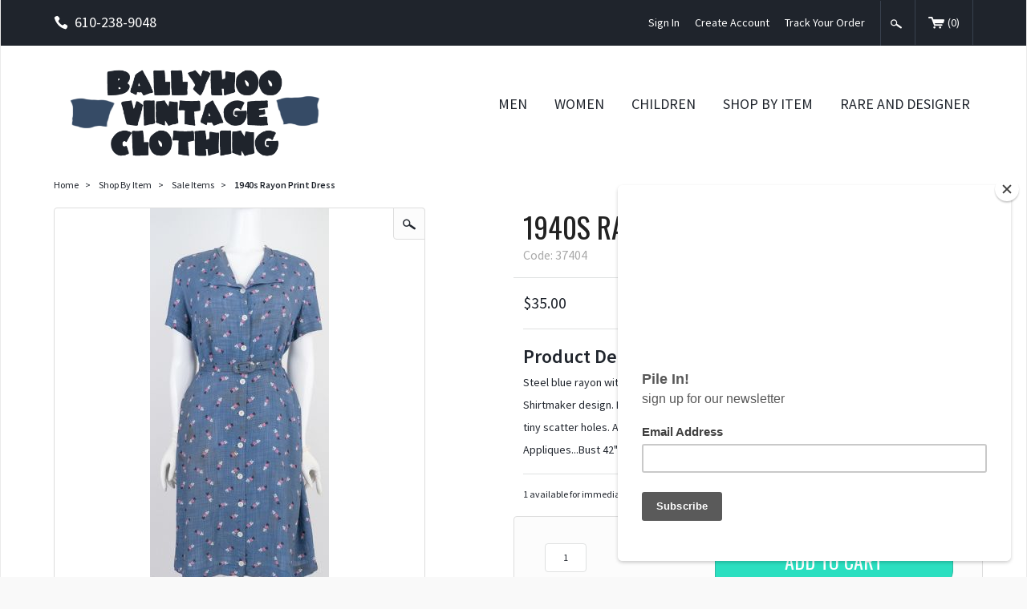

--- FILE ---
content_type: text/html; charset=utf-8
request_url: https://www.ballyhoovintage.com/Sale-items/37404.html
body_size: 9140
content:
<!DOCTYPE html><html lang="en" class="no-js" xmlns:fb="https://ogp.me/ns/fb#"><head><title>1940s Rayon Print Dress: Ballyhoovintage.com</title><script type="text/javascript">
var json_url = "https:\/\/www.ballyhoovintage.com\/mm5\/json.mvc\u003F";
var json_nosessionurl = "https:\/\/www.ballyhoovintage.com\/mm5\/json.mvc\u003F";
var Store_Code = "B";
</script>
<script type="text/javascript" src="https://www.ballyhoovintage.com/mm5/clientside.mvc?T=b1438e12&amp;Filename=ajax.js" integrity="sha512-hBYAAq3Edaymi0ELd4oY1JQXKed1b6ng0Ix9vNMtHrWb3FO0tDeoQ95Y/KM5z3XmxcibnvbVujqgLQn/gKBRhA==" crossorigin="anonymous"></script>
<script type="text/javascript">
var MMThemeBreakpoints =
[
{
"code":	"mobile",
"name":	"Mobile",
"start":	{
"unit": "px",
"value": ""
}
,
"end":	{
"unit": "em",
"value": "39.999"
}
}
,{
"code":	"tablet",
"name":	"Tablet",
"start":	{
"unit": "px",
"value": ""
}
,
"end":	{
"unit": "em",
"value": "59.999"
}
}
];
</script>
<script type="text/javascript" src="https://www.ballyhoovintage.com/mm5/clientside.mvc?T=b1438e12&amp;Filename=runtime_ui.js" integrity="sha512-ZIZBhU8Ftvfk9pHoUdkXEXY8RZppw5nTJnFsMqX+3ViPliSA/Y5WRa+eK3vIHZQfqf3R/SXEVS1DJTjmKgVOOw==" crossorigin="anonymous"></script>
<script type="text/javascript" src="https://www.ballyhoovintage.com/mm5/clientside.mvc?T=b1438e12&amp;Module_Code=cmp-cssui-searchfield&amp;Filename=runtime.js" integrity="sha512-GT3fQyjPOh3ZvhBeXjc3+okpwb4DpByCirgPrWz6TaihplxQROYh7ilw9bj4wu+hbLgToqAFQuw3SCRJjmGcGQ==" crossorigin="anonymous"></script>
<script type="text/javascript">
var MMSearchField_Search_URL_sep = "https:\/\/www.ballyhoovintage.com\/SRCH.html\u003FSearch=";
(function( obj, eventType, fn )
{
if ( obj.addEventListener )
{
obj.addEventListener( eventType, fn, false );
}
else if ( obj.attachEvent )
{
obj.attachEvent( 'on' + eventType, fn );
}
})( window, 'mmsearchfield_override', function()
{
MMSearchField.prototype.onMenuAppendHeader = function(){return null;}MMSearchField.prototype.onMenuAppendItem = function( data ){var span;span = newElement( 'span', null, null, null );span.innerHTML = data;return span;}MMSearchField.prototype.onMenuAppendStoreSearch = function( search_value ){var item;item = newElement( 'div', { 'class': 'mm_searchfield_menuitem mm_searchfield_menuitem_storesearch' }, null, null );item.element_text = newTextNode( 'Search store for product "' + search_value + '"', item );return item;}MMSearchField.prototype.onFocus = function( e ) { ; };MMSearchField.prototype.onBlur = function( e ) { ; };
} );
</script>
<!-- Google Tag Manager - Data Layer --><script>dataLayer = [{"pageCode": "PROD","pageType": "product","pageName": "Product Display","userId": "0","userEmail": "","basketId": "27378565","pageView": "https://www.ballyhoovintage.com/product/37404.html","categoryCode": "Sale-items","categoryName": "Sale Items","productCode": "37404","productCodeAlt": "37404","checkoutStep": "",}];dataLayer.push({"ecommerce": {"detail": {"products": [{"name": "1940s Rayon Print Dress","id": "37404","price": "35","sku": "37404"}]}}});</script><!-- End Google Tag Manager - Data Layer --><!-- Google Tag Manager --><script>(function(w,d,s,l,i){w[l]=w[l]||[];w[l].push({'gtm.start':new Date().getTime(),event:'gtm.js'});var f=d.getElementsByTagName(s)[0],j=d.createElement(s),dl=l!='dataLayer'?'&l='+l:'';j.async=true;j.src='https://www.googletagmanager.com/gtm.js?id='+i+dl;f.parentNode.insertBefore(j,f);})(window,document,'script','dataLayer','GTM-MNMNZBL');gtag('config', 'UA-15708733-1')</script><!-- End Google Tag Manager --><base href="https://www.ballyhoovintage.com/mm5/" /><meta charset="utf-8" /><meta http-equiv="X-UA-Compatible" content="IE=edge" /><meta name="viewport" content="width=device-width, initial-scale=1" /><link rel="canonical" href="https://www.ballyhoovintage.com/product/37404.html" /><meta name="twitter:card" content="summary_large_image"><meta name="twitter:site" content="@TWITTER_ACCOUNT"><meta name="twitter:creator" content="@TWITTER_ACCOUNT"><meta name="twitter:title" content="1940s Rayon Print Dress"><meta name="twitter:description" content="Check out the deal on 1940s Rayon Print Dress at Ballyhoovintage.com"><meta name="twitter:image:src" content="https://www.ballyhoovintage.com/mm5/graphics/00000001/10/37404.jpg"><meta property="og:title" content="1940s Rayon Print Dress" /><meta property="og:type" content="product" /><meta property="og:image" content="https://www.ballyhoovintage.com/mm5/graphics/00000001/10/37404.jpg" /><meta property="og:url" content="https://www.ballyhoovintage.com/product/37404.html" /><meta property="og:site_name" content="Ballyhoovintage.com" /><meta property="og:description" content="Check out the deal on 1940s Rayon Print Dress at Ballyhoovintage.com" /><meta name="keywords" content="damaged vintage, vintage dress, 1940s" /><meta name="description" content="Steel blue rayon with a shimmering texture. Pink, white and black clover leaf pattern, Shirtmaker design. Reach in pockets. Flared skirt. Short sleeves. Some stains and tiny scatter holes. A project for someone crafty. A blouse? Appliques...Bust 42" Waist 38"" /><link href="../css/css.php" rel="stylesheet" /><link type="text/css" media="all" rel="stylesheet" href="css/00000001/mailchimp.css?T=eab39781" data-resource-group="css_list" data-resource-code="mailchimp" /><link href="https://fonts.googleapis.com/css?family=Oswald|Source+Sans+Pro:400,600,400italic,700" rel="stylesheet" data-norem /><!--[if lt IE 9]><script src="../js/modernizr.js"></script><script src="../js/respond.min.js"></script><![endif]--><link href="../humans.txt" rel="author" />
<link type="text/css" media="all" rel="stylesheet" integrity="sha256-lWOXBr8vqpiy3pliCN1FmPIYkHdcr8Y0nc2BRMranrA= sha384-0K5gx4GPe3B0+RaqthenpKbJBAscHbhUuTd+ZmjJoHkRs98Ms3Pm2S4BvJqkmBdh sha512-wrhf+QxqNNvI+O73Y1XxplLd/Bt2GG2kDlyCGfeByKkupyZlAKZKAHXE2TM9/awtFar6eWl+W9hNO6Mz2QrA6Q==" crossorigin="anonymous" href="https://www.ballyhoovintage.com/mm5/json.mvc?Store_Code=B&amp;Function=CSSResource_Output&amp;CSSResource_Code=mm-theme-styles&T=d54eda05" data-resource-group="modules" data-resource-code="mm-theme-styles" /><script type="text/javascript" src="scripts/00000001/mailchimp.js?T=386f4648" data-resource-group="head_tag" data-resource-code="mailchimp"></script><script id="mcjs" data-resource-group="head_tag" data-resource-code="mailchimp_tracker">!function(c,h,i,m,p){m=c.createElement(h),p=c.getElementsByTagName(h)[0],m.async=1,m.src=i,p.parentNode.insertBefore(m,p)}(document,"script","https://chimpstatic.com/mcjs-connected/js/users/626687a6ad44da39121c42917/63f50d2d5b2d5fd49abc01e9f.js");</script><script type="text/javascript" src="https://www.ballyhoovintage.com/mm5/clientside.mvc?T=b1438e12&amp;Filename=runtime.js" integrity="sha512-EiU7WIxWkagpQnQdiP517qf12PSFAddgl4rw2GQi8wZOt6BLZjZIAiX4R53VP0ePnkTricjSB7Edt1Bef74vyg==" crossorigin="anonymous"></script><script type="text/javascript" src="https://www.ballyhoovintage.com/mm5/clientside.mvc?T=b1438e12&amp;Filename=MivaEvents.js" integrity="sha512-bmgSupmJLB7km5aCuKy2K7B8M09MkqICKWkc+0w/Oex2AJv3EIoOyNPx3f/zwF0PZTuNVaN9ZFTvRsCdiz9XRA==" crossorigin="anonymous"></script><script type="text/javascript" src="https://www.ballyhoovintage.com/mm5/clientside.mvc?T=b1438e12&amp;Filename=AttributeMachine.js" integrity="sha512-e2qSTe38L8wIQn4VVmCXg72J5IKMG11e3c1u423hqfBc6VT0zY/aG1c//K/UjMA6o0xmTAyxRmPOfEUlOFFddQ==" crossorigin="anonymous"></script><script>AttributeMachine.prototype.Generate_Discount = function (discount) {var discount_div;discount_div = document.createElement('div');discount_div.innerHTML = discount.descrip + ': ' + discount.formatted_discount;return discount_div;};AttributeMachine.prototype.Generate_Swatch = function (product_code, attribute, option) {var swatch = document.createElement('li'),img = document.createElement('img');img.src = option.image;swatch.setAttribute('alt', option.prompt);swatch.setAttribute('data-color', option.prompt);swatch.setAttribute('title', option.prompt);swatch.appendChild(img);return swatch;};</script><script type="text/javascript">(function() {var po = document.createElement('script'); po.type = 'text/javascript'; po.async = true;po.src = 'https://apis.google.com/js/plusone.js';var s = document.getElementsByTagName('script')[0]; s.parentNode.insertBefore(po, s);})();</script><script type="text/javascript" src="https://www.ballyhoovintage.com/mm5/clientside.mvc?T=b1438e12&amp;Filename=ImageMachine.js" integrity="sha512-luSn6atUPOw8U8HPV927zNVkcbbDcvbAlaSh/MEWznSCrOzPC2iQVeXSwLabEEn43FBmR6lKN0jhsWKmJR4n1Q==" crossorigin="anonymous"></script><script>var gallery = [],thumbnailIndex = 0;ImageMachine.prototype.ImageMachine_Generate_Thumbnail = function (thumbnail_image, main_image, closeup_image, type_code) {var thumbnail,img;thumbnail = document.createElement('div');thumbnail.className = 'column one-third medium-one-fourth';thumbnail.setAttribute('data-index', thumbnailIndex++);if (typeof(thumbnail_image) == 'string' && thumbnail_image.length > 0) {img = document.createElement('img');img.src = thumbnail_image;thumbnail.appendChild(img);};gallery.push({src: closeup_image,title: '1940s Rayon Print Dress'});return thumbnail;};</script></head><body id="js-PROD" class="boxed prod single-column 37404"><!-- Google Tag Manager (noscript) --><noscript><iframe src="https://www.googletagmanager.com/ns.html?id=GTM-MNMNZBL"height="0" width="0" style="display:none;visibility:hidden"></iframe></noscript><!-- End Google Tag Manager (noscript) --><!--[if lt IE 9]> <p class="message closable message-info browsehappy align-center"><a href="#" class="close">&times;</a>You are using an <strong>outdated</strong> browser.<br />Please <a href="https://browsehappy.com/" target="_blank" rel="nofollow">upgrade your browser</a> to improve your experience.</p> <![endif]--><nav class="mobile-menu mobile-menu-left"><div class="row mobile-navigation-header"><a href="https://www.ballyhoovintage.com/mm5/merchant.mvc?Screen=LOGN&amp;Store_Code=B" rel="nofollow" class="column one-third align-center"><span data-icon="&#xe08a;"></span><small>ACCOUNT</small></a><a href="https://www.ballyhoovintage.com/mm5/merchant.mvc?Screen=CTUS&amp;Store_Code=B" rel="nofollow" class="column one-third align-center"><span data-icon="&#xe090;"></span><small>CONTACT</small></a><a href="https://www.ballyhoovintage.com/mm5/merchant.mvc?Screen=BASK&amp;Store_Code=B" rel="nofollow" class="column one-third align-center"><span data-icon="&#xe07a;"></span><small>CART</small></a></div><form action="https://www.ballyhoovintage.com/SRCH.html" method="post" class="row mobile-navigation-search bg-white"><input type="hidden" name="Store_Code" value="B" /><input type="search" name="Search" value="" placeholder="Search Products&hellip;" class="column four-fifths bg-transparent" /><button type="submit" class="button button-square column one-fifth bg-transparent"><span data-rt-icon="&#x31;" class="black"></span></button></form><div id="js-mobile-navigation" class="mobile-navigation"></div></nav><!-- end mobile-navigation --><div id="js-site-overlay" class="site-overlay"></div><!-- end site-overlay --><div id="js-site-wrapper" class="site-wrapper"><header id="js-header" class="header clearfix"><div class="pre-header clearfix bg-black"><nav class="row wrap"><ul class="medium-all-hidden align-center clearfix"><li class="column three-twelfths mobile-menu-button toggle-slide-left"><span data-icon="&#x61;"></span></li><li id="js-mobile-basket-button" class="column three-twelfths offset-half mobile-basket-button"><span data-rt-icon="&#x30;"></span></li></ul><ul class="all-hidden medium-all-shown column one-fourth"><li class="pre-header--phone"><span data-icon="&#xe090;" class="align-middle"></span>610-238-9048</li></ul><ul class="all-hidden medium-all-shown column three-fourths align-right"><li><a href="https://www.ballyhoovintage.com/LOGN.html">Sign In</a></li><li><a href="https://www.ballyhoovintage.com/mm5/merchant.mvc?Store_Code=B&Screen=ACNT">Create Account</a></li><li><a href="https://www.ballyhoovintage.com/ORHL.html">Track Your Order</a></li><li class="global-search"><form action="https://www.ballyhoovintage.com/SRCH.html" method="post"><input type="hidden" name="Store_Code" value="B" /><input type="search" name="Search" value="" placeholder="Search&hellip;" class="nb bg-aqua white hide" /><button type="submit" id="js-open-global-search" class="button button-square nb bg-transparent"><span data-rt-icon="&#x31;"></span></button></form></li><li class="mini-basket"><a href="https://www.ballyhoovintage.com/mm5/merchant.mvc?Screen=BASK&amp;Store_Code=B" rel="nofollow" id="js-mini-basket"><span data-rt-icon="&#x30;"></span>(<span id="js-mini-basket-count">0</span>)</a></li></ul></nav></div><!-- end pre-header --><div class="row wrap main-header"><a href="https://www.ballyhoovintage.com/" title="Ballyhoovintage.com" class="column whole medium-two-fifths large-one-fifth x-large-one-third masthead align-center x-large-align-left"><img src="graphics/00000001/img_masthead.png" alt="Welcome to Ballyhoo Vintage Clothing" title="Welcome to Ballyhoo Vintage Clothing" /></a><div class="column hide medium-show medium-three-fifths large-four-fifths x-large-two-thirds np"><nav id="js-navigation-bar" class="navigation-bar vertical-align-parent"><ul class="navigation-set horizontal-drop-down vertical-align">
<li class="level-1 uppercase"><span><a href="https://www.ballyhoovintage.com/category/Mens-Vintage-Clothing.html" target="_self">Men</a></span>
<ul>
<li class="level-2">
<span><a href="https://www.ballyhoovintage.com/category/1930s-Mens-Vintage-Clothing.html" target="_self">1930s</a></span>
</li>
<li class="level-2">
<span><a href="https://www.ballyhoovintage.com/category/1940s-Mens-Vintage-Clothing.html" target="_self">1940s</a></span>
</li>
<li class="level-2">
<span><a href="https://www.ballyhoovintage.com/category/1950s-Mens-Vintage-Clothing.html" target="_self" onClick="gtag('event','product_category',{ 'event_category':'1950', 'event_action':'browse_category', 'event_label':'1950s men vintage clothing' })">1950s</a></span>
</li>
<li class="level-2">
<span><a href="https://www.ballyhoovintage.com/category/1960s-Mens-Vintage-Clothing.html" target="_self">1960s</a></span>
</li>
<li class="level-2">
<span><a href="https://www.ballyhoovintage.com/category/1970s-Mens-Vintage-Clothing.html" target="_self">1970s</a></span>
</li>
<li class="level-2">
<span><a href="https://www.ballyhoovintage.com/category/Mens-Vintage-1980s-90s.html" target="_self">1980s-90s</a></span>
</li>
<li class="level-2">
<span><a href="https://www.ballyhoovintage.com/category/Vintage-Mens-Hats.html" target="_self">Hats</a></span>
</li>
<li class="level-2">
<span><a href="https://www.ballyhoovintage.com/category/Vintage-Ties.html" target="_self">Vintage Ties</a></span>
</li>
<li class="level-2">
<span><a href="https://www.ballyhoovintage.com/category/Vintage-Mens_Shoes.html" target="_self">Shoes</a></span>
</li>
<li class="level-2">
<span><a href="https://www.ballyhoovintage.com/category/cufflinks.html" target="_self">Cufflinks</a></span>
</li>
<li class="level-2">
<span><a href="https://www.ballyhoovintage.com/category/Vintage-Mens-Wallets.html" target="_self">Wallets</a></span>
</li>
<li class="level-2">
<span><a href="https://www.ballyhoovintage.com/category/Vintage-Mens-Belts.html" target="_self">Belts</a></span>
</li>
<li class="level-2">
<span><a href="https://www.ballyhoovintage.com/category/vintage-flannel-shirts.html" target="_self">Flannel Shirts</a></span>
</li>
<li class="level-2">
<span><a href="https://www.ballyhoovintage.com/category/Vintage-robe.html" target="_self">Loungewear, Robes and PJs</a></span>
</li>
<li class="level-2">
<span><a href="https://www.ballyhoovintage.com/category/Vintage-Mens-Swimsuits.html" target="_self">Swim Suits</a></span>
</li>
<li class="level-2">
<span><a href="https://www.ballyhoovintage.com/category/Vintage-Mens-Scarves-Ascots.html" target="_self">Scarves, Bandanas &amp; Ascots</a></span>
</li>
</ul>
</li>
<li class="level-1 uppercase"><span><a href="https://www.ballyhoovintage.com/category/Womens-vintage-clothing.html" target="_self">Women</a></span>
<ul>
<li class="level-2">
<span><a href="https://www.ballyhoovintage.com/category/1930s-Womens-Vintage-Clothing.html" target="_self">1930s</a></span>
</li>
<li class="level-2">
<span><a href="https://www.ballyhoovintage.com/category/1940s-Womens-Vintage-Clothing.html" target="_self">1940s</a></span>
</li>
<li class="level-2">
<span><a href="https://www.ballyhoovintage.com/category/1950s-Womens-vintage-clothing.html" target="_self">1950s</a></span>
</li>
<li class="level-2">
<span><a href="https://www.ballyhoovintage.com/category/1960s-Womens-Vintage-Clothing.html" target="_self">1960s</a></span>
</li>
<li class="level-2">
<span><a href="https://www.ballyhoovintage.com/category/1970s-womens-vintage-clothing.html" target="_self">1970s</a></span>
</li>
<li class="level-2">
<span><a href="https://www.ballyhoovintage.com/category/1980s-90s-womens-vintage-clothing.html" target="_self">1980s</a></span>
</li>
<li class="level-2">
<span><a href="https://www.ballyhoovintage.com/category/Plus-Size-Vintage-Clothing.html" target="_self">Plus Size</a></span>
</li>
<li class="level-2">
<span><a href="https://www.ballyhoovintage.com/category/Vintage-Womens-Hats.html" target="_self">Hats</a></span>
</li>
<li class="level-2">
<span><a href="https://www.ballyhoovintage.com/category/vintage-womens-belts.html" target="_self">Vintage Belts</a></span>
</li>
<li class="level-2">
<span><a href="https://www.ballyhoovintage.com/category/Vintage-Womens-Gloves.html" target="_self">Gloves</a></span>
</li>
<li class="level-2">
<span><a href="https://www.ballyhoovintage.com/category/Vintage-Handbags.html" target="_self">Purses</a></span>
</li>
<li class="level-2">
<span><a href="https://www.ballyhoovintage.com/category/Vintage-Womens-Shoes.html" target="_self">Shoes</a></span>
</li>
<li class="level-2">
<span><a href="https://www.ballyhoovintage.com/category/Vintage-Aprons.html" target="_self">Vintage Aprons</a></span>
</li>
<li class="level-2">
<span><a href="https://www.ballyhoovintage.com/category/vintage-capri-pants.html" target="_self">Capri Pants</a></span>
</li>
<li class="level-2">
<span><a href="https://www.ballyhoovintage.com/category/vintage-pencil-skirt.html" target="_self">Pencil Skirts</a></span>
</li>
<li class="level-2">
<span><a href="https://www.ballyhoovintage.com/category/Vintage-Jewelry.html" target="_self">Costume Jewelry</a></span>
</li>
<li class="level-2">
<span><a href="https://www.ballyhoovintage.com/category/Vintage-Womens-Swimsuits.html" target="_self">Vintage Swimsuits</a></span>
</li>
<li class="level-2">
<span><a href="https://www.ballyhoovintage.com/category/Womens-Vintage-Lingerie.html" target="_self">Vintage Lingerie</a></span>
</li>
<li class="level-2">
<span><a href="https://www.ballyhoovintage.com/category/Vintage-Womens-Scarves.html" target="_self">Vintage Scarves</a></span>
</li>
<li class="level-2">
<span><a href="https://www.ballyhoovintage.com/category/Vintage-Socks-Stockings.html" target="_self">Vintage Stockings, Socks &amp; Hose</a></span>
</li>
</ul>
</li>
<li class="level-1 uppercase"><span><a href="https://www.ballyhoovintage.com/category/Vintage-childrens-clothing.html" target="_self">Children</a></span>
<ul>
<li class="level-2">
<span><a href="https://www.ballyhoovintage.com/category/Vintage-Boys.html" target="_self">Boy's</a></span>
</li>
<li class="level-2">
<span><a href="https://www.ballyhoovintage.com/category/Vintage-Girls.html" target="_self">Girl's</a></span>
</li>
</ul>
</li>
<li class="level-1 uppercase"><span><a href="https://www.ballyhoovintage.com/category/shop-by-item.html" target="_self">Shop by Item</a></span>
<ul>
<li class="level-2">
<span><a href="https://www.ballyhoovintage.com/category/Overalls.html" target="_self">Overalls</a></span>
</li>
<li class="level-2">
<span><a href="https://www.ballyhoovintage.com/category/Denim-jacket.html" target="_self">Denim Jackets</a></span>
</li>
<li class="level-2">
<span><a href="https://www.ballyhoovintage.com/category/Sale-items.html" target="_self">Sale</a></span>
</li>
<li class="level-2">
<span><a href="https://www.ballyhoovintage.com/category/Vintage-Sewing-Patterns.html" target="_self">Sewing Patterns</a></span>
</li>
<li class="level-2">
<span><a href="https://www.ballyhoovintage.com/category/Vintage-Magazines-Books.html" target="_self">Pulp Magazines</a></span>
</li>
<li class="level-2">
<span><a href="https://www.ballyhoovintage.com/category/Vintage-Gifts.html" target="_self">Vintage Living</a></span>
</li>
<li class="level-2">
<span><a href="https://www.ballyhoovintage.com/category/hatband.html" target="_self">Hatbands</a></span>
</li>
<li class="level-2">
<span><a href="https://www.ballyhoovintage.com/category/Sunglasses.html" target="_self">Sunglasses</a></span>
</li>
<li class="level-2">
<span><a href="https://www.ballyhoovintage.com/category/Vintage-Archive.html" target="_self">Vintage Inspiration Archive</a></span>
</li>
<li class="level-2">
<span><a href="https://www.ballyhoovintage.com/category/giftcertificates.html" target="_self">Gift Certificates</a></span>
</li>
</ul>
</li>
<li class="level-1 uppercase"><span><a href="https://www.ballyhoovintage.com/category/rare-vintage-clothing.html" target="_self">Rare and Designer</a></span>
</li>
</ul>
</nav><!-- end navigation-bar --></div><div id="js-mini-basket-container" class="column whole small-half medium-two-fifths mini-basket-container"><div class="row mini-basket-content" data-itemcount="0" data-subtotal=""><h5 class="column whole align-center">Your cart is currently empty.</h5></div><div class="row"><div class="column whole button button-square align-center bg-navy">&#9650;</div></div></div></div><!-- end main-header --></header><!-- end header --><main><div class="wrap"><div class="main-content clearfix row"><div class="column-right column whole push-none large-three-fourths large-push-one-fourth"><div class="row"><nav class="column whole breadcrumbs"><ul><li><a href="https://www.ballyhoovintage.com/SFNT.html" title="Home" class="breadcrumb-home">Home</a><span class="breadcrumb-border">&gt;</span></li><li><a href="https://www.ballyhoovintage.com/category/shop-by-item.html" title="Shop By Item">Shop By Item</a><span class="breadcrumb-border">&gt;</span></li><li><a href="https://www.ballyhoovintage.com/category/Sale-items.html" title="Sale Items">Sale Items</a><span class="breadcrumb-border">&gt;</span></li><li><span class="current-item">1940s Rayon Print Dress</span></li></ul></nav></div><!-- end breadcrumbs --><div class="row hdft-header"></div><div class="row prod-ctgy-hdft-header"></div><div class="row product-information"><div class="column whole medium-five-twelfths product-information--images"><span data-rt-icon="&#x31;" id="js-main-image-zoom" class="main-image" data-index="0"><img src="graphics/en-US/cssui/blank.gif" alt="1940s Rayon Print Dress" title="1940s Rayon Print Dress" id="js-main-image" data-image="graphics/00000001/10/37404.jpg" /></span><div class="row thumbnail-wrapper"><div id="js-thumbnails" class="column whole no-padding thumbnails"></div></div><script type="text/javascript">var image_data19617 = [
{
"type_code":	"main",
"image_data":
[
"graphics\/00000001\/10\/37404_223x500.jpg",
"graphics\/00000001\/10\/37404_45x100.jpg",
"graphics\/00000001\/10\/37404.jpg"
]
}
,{
"type_code":	"add1",
"image_data":
[
"graphics\/00000001\/10\/37404d_266x500.jpg",
"graphics\/00000001\/10\/37404d_53x100.jpg",
"graphics\/00000001\/10\/37404d.jpg"
]
}
,{
"type_code":	"add3",
"image_data":
[
"graphics\/00000001\/10\/37404d3_259x500.jpg",
"graphics\/00000001\/10\/37404d3_52x100.jpg",
"graphics\/00000001\/10\/37404d3.jpg"
]
}
,{
"type_code":	"add4",
"image_data":
[
"graphics\/00000001\/10\/37404d4_221x500.jpg",
"graphics\/00000001\/10\/37404d4_44x100.jpg",
"graphics\/00000001\/10\/37404d4.jpg"
]
}
,{
"type_code":	"add2",
"image_data":
[
"graphics\/00000001\/10\/37404d2_189x500.jpg",
"graphics\/00000001\/10\/37404d2_38x100.jpg",
"graphics\/00000001\/10\/37404d2.jpg"
]
}
]
var im19617 = new ImageMachine( '37404', 0, 'js-main-image', 'js-thumbnails', 'js-closeup-container', 'js-closeup-image', 'js-closeup-close', '', 'B', 450, 500, 1, 'B', 800, 800, 1, 86, 100, 1, '' );
im19617.oninitialize( image_data19617 );
</script></div><!-- end product-information--images --><div class="column whole medium-half medium-offset-one-twelfth product-information--purchase"><div id="js-processing-purchase" class="processing-purchase"><img src="../images/img_ajax_processing.gif" alt="Processing..." title="Processing..." /></div><div id="js-purchase-message" class="message message-warning purchase-message"></div><div class="row"><h1 class="column whole uppercase nm">1940s Rayon Print Dress</h1><p class="column whole gray nm">Code: 37404</p></div><div class="row"><hr noshade /><div class="column whole price-value"><span id="js-price-value" data-base-price="35">$35.00</span></div><div id="js-product-discounts" class="column whole"></div></div><hr noshade /><div class="row"><div class="column whole product-information--description"><p class="semibold nm">Product Details</p><div class="small">Steel blue rayon with a shimmering texture. Pink, white and black clover leaf pattern, Shirtmaker design. Reach in pockets. Flared skirt. Short sleeves. Self belt. Some stains and tiny scatter holes. A project for someone crafty or pattern inspiration. A blouse? Appliques...Bust 42" Waist 38"&nbsp;</div></div></div><!-- end product-information--description --><hr noshade /><form method="post" action="https://www.ballyhoovintage.com/mm5/merchant.mvc?Screen=BASK" id="js-purchase-product" class="inline-labeling"><input type="hidden" name="Old_Screen" value="PROD" /><input type="hidden" name="Old_Search" value="" /><input type="hidden" name="Action" value="ADPR" /><input type="hidden" name="Store_Code" value="B" /><input type="hidden" name="Product_Code" value="37404" /><input type="hidden" name="Category_Code" value="Sale-items" /><input type="hidden" name="Offset" value="" /><input type="hidden" name="AllOffset" value="" /><input type="hidden" name="CatListingOffset" value="" /><input type="hidden" name="RelatedOffset" value="" /><input type="hidden" name="SearchOffset" value="" /><div class="row"> <p id="js-inventory-message" class="column whole">1 available for immediate delivery</p><div id="js-product-attributes" class="column whole product-attributes"><input type="hidden" name="Product_Attribute_Count" value="0" id="js-product-attribute-count" /></div><div class="column whole product-swatches"><div id="js-swatches"></div></div></div><div class="row corners add-to-cart-wrap"><div class="column whole medium-two-fifths"><div class="row quantity-wrap align-center"><div class="column three-eighths np"><input type="tel" name="Quantity" value="1" id="l-quantity" class="align-center" /></div></div></div><div class="column whole medium-three-fifths"><div class="breaker medium-all-hidden"></div><input type="submit" value="Add to Cart" id="js-add-to-cart" class="button button-medium uppercase add-to-cart bg-aqua" /><input type="submit" value="Buy Now" class="button button-medium uppercase add-to-cart bg-aqua" /></div></div></form><div class="column whole"><div class="column whole np social-share-PROD"><ul><li class="social-icon-fb"><span class="fb-like" data-layout="button_count" data-action="like" data-show-faces="false" data-share="true"></span></li><li class="social-icon"><a href="https://twitter.com/share" class="twitter-share-button" data-via="ballyhoovintage">Tweet</a></li><li class="social-icon"><a href="https://pinterest.com/pin/create/button/?url=https://www.ballyhoovintage.com/product/37404.html&media=https://www.ballyhoovintage.com/mm5/graphics/00000001/10/37404.jpg&description=1940s Rayon Print Dress at ballyhoovintage.com" class="pin-it-button" count-layout="horizontal" target="_blank"><img border="0" src="//assets.pinterest.com/images/PinExt.png" title="Pin It" /></a></li><li class="social-icon"><g:plusone></g:plusone></li></ul></div></div><div class="row"><div class="column whole medium-two-thirds prod-next-prev-wrap"><a href="//www.ballyhoovintage.com/Sale-items/37409.html" class="prod-prev">previous item</a><a href="//www.ballyhoovintage.com/Sale-items/38302.html" class="prod-next">next item</a></div></div></div><!-- end product-information--purchase --></div><!-- end product-information --><script>if (typeof am19617 !== 'undefined') {var attrMachCall = am19617;};</script><div class="row prod-ctgy-hdft-footer"></div><div class="row hdft-footer"></div><!-- Google Rich Snippets --><div itemscope itemtype="http://data-vocabulary.org/Product"><meta itemprop="name" content="1940s Rayon Print Dress" /><meta itemprop="image" content="https://www.ballyhoovintage.com/mm5/graphics/00000001/10/37404.jpg" /><meta itemprop="category" content="Sale Items" /><meta itemprop="price" content="$35.00" /><meta itemprop="description" content="Steel blue rayon with a shimmering texture. Pink, white and black clover leaf pattern, Shirtmaker design. Reach in pockets. Flared skirt. Short sleeves. Self belt. Some stains and tiny scatter holes. A project for someone crafty or pattern inspiration. A blouse? Appliques...Bust 42&quot; Waist 38&quot;&amp;nbsp;" /><!-- <meta itemprop="brand" content="" /> For Use With CPF --><div itemprop="offerDetails" itemscope itemtype="http://data-vocabulary.org/Offer"><meta itemprop="identifier" content="upc:37404" /><meta itemprop="price" content="$35.00" /><meta itemprop="currency" content="USD" /><meta itemprop="seller" content="Ballyhoovintage.com" /><meta itemprop="condition" content="new" /><meta itemprop="availability" content="In Stock" /><meta itemprop="quantity" content="1" /></div></div></div><!-- end column-right --><div class="column-left column hide large-show large-one-fourth large-pull-three-fourths"><nav class="category-tree"><ul><li class="level-1"><a href="https://www.ballyhoovintage.com/category/Womens-vintage-clothing.html" title="Women">Women</a></li><li class="level-1"><a href="https://www.ballyhoovintage.com/category/Mens-Vintage-Clothing.html" title="Men">Men</a></li><li class="level-1"><a href="https://www.ballyhoovintage.com/category/Vintage-childrens-clothing.html" title="Children">Children</a></li><li class="level-1 active"><a href="https://www.ballyhoovintage.com/category/shop-by-item.html" title="Shop By Item" class="aqua">Shop By Item</a></li><li class="level-2"><a href="https://www.ballyhoovintage.com/category/Denim-jacket.html" title="Denim Jackets - Jean Jackets">Denim Jackets - Jean Jackets</a></li><li class="level-2"><a href="https://www.ballyhoovintage.com/category/Overalls.html" title="Overalls">Overalls</a></li><li class="level-2"><a href="https://www.ballyhoovintage.com/category/Vintage-Jewelry.html" title="Costume Jewelry">Costume Jewelry</a></li><li class="level-2"><a href="https://www.ballyhoovintage.com/category/Sunglasses.html" title="Sunglasses">Sunglasses</a></li><li class="level-2"><a href="https://www.ballyhoovintage.com/category/Vintage-Aprons.html" title="Aprons">Aprons</a></li><li class="level-2"><a href="https://www.ballyhoovintage.com/category/Vintage-Sewing-Patterns.html" title="Sewing Patterns">Sewing Patterns</a></li><li class="level-2"><a href="https://www.ballyhoovintage.com/category/Vintage-Magazines-Books.html" title="Pulp Magazines">Pulp Magazines</a></li><li class="level-2"><a href="https://www.ballyhoovintage.com/category/Vintage-Gifts.html" title="Vintage Living">Vintage Living</a></li><li class="level-2"><a href="https://www.ballyhoovintage.com/category/Sale-items.html" title="Sale Items" class="aqua">Sale Items</a></li><li class="level-2"><a href="https://www.ballyhoovintage.com/category/rare-vintage-clothing.html" title="Rare Vintage">Rare Vintage</a></li><li class="level-2"><a href="https://www.ballyhoovintage.com/category/Vintage-Archive.html" title="Vintage Inspiration Archive">Vintage Inspiration Archive</a></li><li class="level-2"><a href="https://www.ballyhoovintage.com/category/hatband.html" title="Hat Bands">Hat Bands</a></li><li class="level-1"><a href="https://www.ballyhoovintage.com/category/giftcertificates.html" title="Gift Certificates">Gift Certificates</a></li></ul></nav><!-- end category-tree --></div><!-- end column-left --></div><!-- end main --><div class="bottom-wrap"></div><!-- end bottom-wrap --></div></main><!-- end main --></div><!-- end site-wrapper --><footer class="footer bg-black"><div class="row wrap"><div class="column one-third hide medium-show"><img src="graphics/00000001/img_footer_logo.png" class="show" title="Optics Redifined" alt="Optics Redifined" /><br /><div id="footer_about_us" class="readytheme-contentsection">
Ballyhoo Vintage has been in the vintage business for 30 years!
</div>
</div><div id="js-footer-links" class="hide medium-show"><div class="column one-sixth"><h4>Company</h4><ul class="no-list">
<li><a href="/" target="_self">Home</a></li>
<li><a href="https://www.ballyhoovintage.com/ABUS.html" target="_self">About Us</a></li>
<li><a href="https://www.ballyhoovintage.com/PRPO.html" target="_self">Privacy Policy</a></li>
<li><a href="https://www.ballyhoovintage.com/SARP.html" target="_self">Shipping and Return Policy</a></li>
<li><a href="https://www.ballyhoovintage.com/FILM.html" target="_self">Film Wardrobe</a></li>
<li><a href="https://www.ballyhoovintage.com/SMAP.html" target="_self">Site Map</a></li>
<li><a href="https://www.ballyhoovintage.com/CTUS.html" target="_self">Contact Us</a></li>
</ul></div><div class="column three-twelfths"><h4>Navigation</h4><ul class="no-list column half hide medium-show">
<li class="level-1"><a href="https://www.ballyhoovintage.com/category/Mens-Vintage-Clothing.html" target="_self">Men</a></li>
<li class="level-1"><a href="https://www.ballyhoovintage.com/category/1930s-Mens-Vintage-Clothing.html" target="_self">1930s</a></li>
<li class="level-1"><a href="https://www.ballyhoovintage.com/category/1940s-Mens-Vintage-Clothing.html" target="_self">1940s</a></li>
<li class="level-1"><a href="https://www.ballyhoovintage.com/category/1950s-Mens-Vintage-Clothing.html" target="_self">1950s</a></li>
<li class="level-1"><a href="https://www.ballyhoovintage.com/category/1960s-Mens-Vintage-Clothing.html" target="_self">1960s</a></li>
<li class="level-1"><a href="https://www.ballyhoovintage.com/category/1970s-Mens-Vintage-Clothing.html" target="_self">1970s</a></li>
</ul>
<ul class="no-list column half hide medium-show">
<li class="level-1"><a href="https://www.ballyhoovintage.com/category/Womens-vintage-clothing.html" target="_self">Women</a></li>
<li class="level-1"><a href="https://www.ballyhoovintage.com/category/1930s-Womens-Vintage-Clothing.html" target="_self">1930s</a></li>
<li class="level-1"><a href="https://www.ballyhoovintage.com/category/1940s-Womens-Vintage-Clothing.html" target="_self">1940s</a></li>
<li class="level-1"><a href="https://www.ballyhoovintage.com/category/1950s-Womens-vintage-clothing.html" target="_self">1950s</a></li>
<li class="level-1"><a href="https://www.ballyhoovintage.com/category/1960s-Womens-Vintage-Clothing.html" target="_self">1960s</a></li>
<li class="level-1"><a href="https://www.ballyhoovintage.com/category/1970s-womens-vintage-clothing.html" target="_self">1970s</a></li>
<li class="level-1"><a href="https://www.ballyhoovintage.com/category/1980s-90s-womens-vintage-clothing.html" target="_self">1980-90s</a></li>
</ul>
</div></div><div class="column whole medium-three-twelfths footer-social"><h4>Social Media</h4><a href="https://www.facebook.com/pages/Ballyhoo-Vintage-Clothing/350392601251" title="Facebook" target="_blank" class="bg-facebook" data-icon="&#xe093;"></a><a href="https://twitter.com/ballyhoovintage" title="Twitter" target="_blank" class="bg-twitter" data-icon="&#xe094;"></a><a href="https://instagram.com/ballyhoovintage/" title="Instagram" target="_blank" class="bg-instagram" data-icon="&#xe09a;"></a><a href="https://www.pinterest.com/ballyhoovintage/boards/" title="Pinterest" target="_blank" class="bg-pinterest" data-icon="&#xe095;"></a><div></div></div></div></footer><!-- end footer --><div class="disclaimers bg-navy"><div class="row wrap"><div class="column whole medium-half">&copy; Copyright 2026 . All Rights Reserved.</div><div class="column hide medium-show medium-half align-right"><img src="graphics/00000001/img_payments_accepted.png" title="We Gladly Accept Visa, MasterCard, American Express, Discover, and PayPal" alt="We Gladly Accept Visa, MasterCard, American Express, Discover, and PayPal" /></div></div></div><!-- end disclaimers --><footer class="mobile-footer row medium-all-hidden bg-black"><div class="column one-fourth align-center"><a href="https://www.ballyhoovintage.com/"><span data-icon="&#xe074;"></span><small>HOME</small></a></div><div class="column one-fourth align-center toggle-slide-left"><span data-icon="&#x61;"></span><small>SHOP</small></div><div class="column one-fourth align-center"><a href="" id="js-mobile-footer-basket"><span data-rt-icon="&#x30;"></span><small>CART</small></a></div><div class="column one-fourth align-center toggle-slide-bottom"><span data-icon="&#xe060;"></span><small>LINKS</small></div></footer><!-- end mobile-footer --><nav id="js-mobile-footer-links" class="mobile-menu mobile-menu-bottom mobile-footer-links medium-hide"><div class="mobile-menu-header">LINKS<a href="" class="silver close-mobile-menu">&times;</a></div></nav><!-- end mobile-footer-links --><div id="js-chaser" class="back-to-top bg-charcoal"><span data-icon="&#x42;" title="Back to Top"></span></div><!-- end back-to-top --><!--[if lt IE 9]><script src="../js/vendor.ie.min.js"></script><![endif]--><!--[if gte IE 9]><!--><script src="../js/vendor.min.js"></script><!--<![endif]--><script src="../js/plugins.js"></script><script src="../js/scripts.js"></script><!--[if lt IE 9]><script src="../js/rem.min.js"></script><![endif]-->	<script>!function(d,s,id){var js,fjs=d.getElementsByTagName(s)[0],p=/^http:/.test(d.location)?'http':'https';if(!d.getElementById(id)){js=d.createElement(s);js.id=id;js.src=p+'://platform.twitter.com/widgets.js';fjs.parentNode.insertBefore(js,fjs);}}(document, 'script', 'twitter-wjs');</script><script type="text/javascript">(function() {var po = document.createElement('script'); po.type = 'text/javascript'; po.async = true;po.src = 'https://apis.google.com/js/plusone.js';var s = document.getElementsByTagName('script')[0]; s.parentNode.insertBefore(po, s);})();</script><script>(function(d, s, id) {var js, fjs = d.getElementsByTagName(s)[0];if (d.getElementById(id)) return;js = d.createElement(s); js.id = id;js.src = "//connect.facebook.net/en_US/all.js#xfbml=1";fjs.parentNode.insertBefore(js, fjs);}(document, 'script', 'facebook-jssdk'));</script><script src="//assets.pinterest.com/js/pinit.js" type="text/javascript"></script><script defer src="https://static.cloudflareinsights.com/beacon.min.js/vcd15cbe7772f49c399c6a5babf22c1241717689176015" integrity="sha512-ZpsOmlRQV6y907TI0dKBHq9Md29nnaEIPlkf84rnaERnq6zvWvPUqr2ft8M1aS28oN72PdrCzSjY4U6VaAw1EQ==" data-cf-beacon='{"version":"2024.11.0","token":"1604a979e7314871b05a3ce43bd21f8d","r":1,"server_timing":{"name":{"cfCacheStatus":true,"cfEdge":true,"cfExtPri":true,"cfL4":true,"cfOrigin":true,"cfSpeedBrain":true},"location_startswith":null}}' crossorigin="anonymous"></script>
</body>
</html>

--- FILE ---
content_type: text/html; charset=utf-8
request_url: https://accounts.google.com/o/oauth2/postmessageRelay?parent=https%3A%2F%2Fwww.ballyhoovintage.com&jsh=m%3B%2F_%2Fscs%2Fabc-static%2F_%2Fjs%2Fk%3Dgapi.lb.en.2kN9-TZiXrM.O%2Fd%3D1%2Frs%3DAHpOoo_B4hu0FeWRuWHfxnZ3V0WubwN7Qw%2Fm%3D__features__
body_size: 162
content:
<!DOCTYPE html><html><head><title></title><meta http-equiv="content-type" content="text/html; charset=utf-8"><meta http-equiv="X-UA-Compatible" content="IE=edge"><meta name="viewport" content="width=device-width, initial-scale=1, minimum-scale=1, maximum-scale=1, user-scalable=0"><script src='https://ssl.gstatic.com/accounts/o/2580342461-postmessagerelay.js' nonce="_EQDO9ZrFq323cFYQB_wUA"></script></head><body><script type="text/javascript" src="https://apis.google.com/js/rpc:shindig_random.js?onload=init" nonce="_EQDO9ZrFq323cFYQB_wUA"></script></body></html>